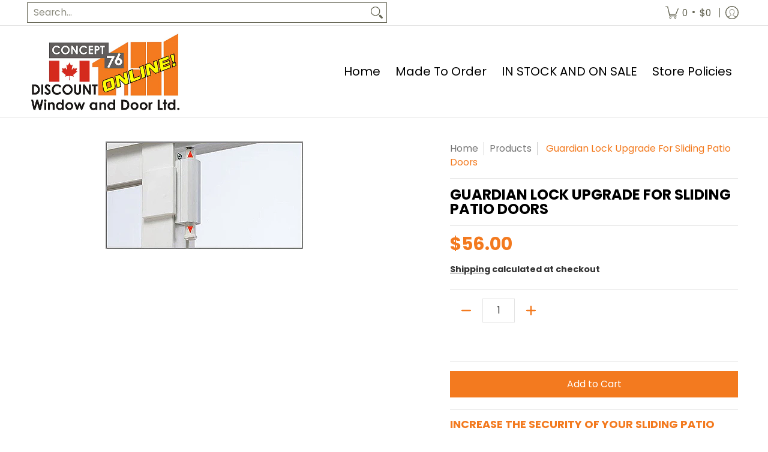

--- FILE ---
content_type: text/javascript
request_url: https://shop.discountdoor.com/cdn/shop/t/15/assets/script.custom.js?v=151573428181018681401762275347
body_size: -800
content:
//# sourceMappingURL=/cdn/shop/t/15/assets/script.custom.js.map?v=151573428181018681401762275347
